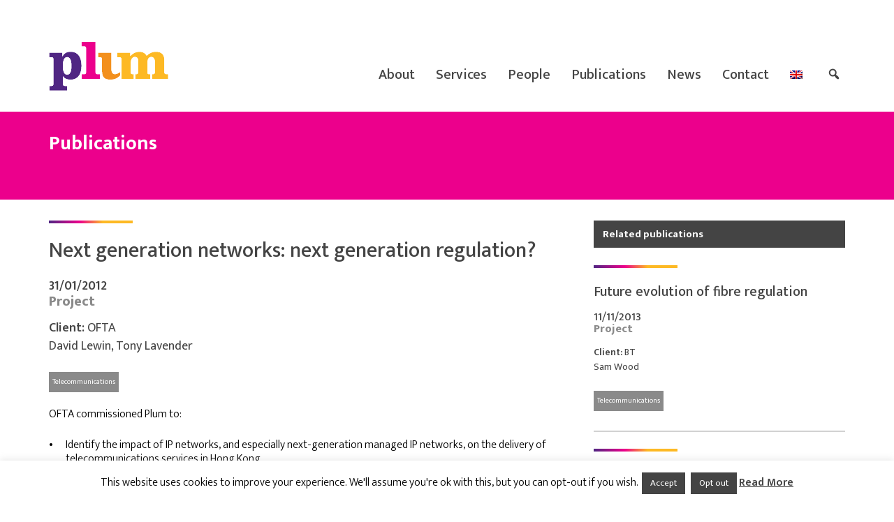

--- FILE ---
content_type: text/html; charset=UTF-8
request_url: https://plumconsulting.co.uk/next-generation-networks-next-generation-regulation/
body_size: 11250
content:
<!DOCTYPE html>

<html lang="en-US">

<head>
	<meta charset="UTF-8">
	<meta name="viewport" content="width=device-width, initial-scale=1">
	<title>Next generation networks: next generation regulation? - Plum Consulting</title>
	<link rel="profile" href="http://gmpg.org/xfn/11">
	<link rel="pingback" href="https://plumconsulting.co.uk/xmlrpc.php">

	<!--[if lt IE 9]>
	<script src="https://plumconsulting.co.uk/wp-content/themes/plumconsulting-theme/js/html5.js"></script>
	<link rel="stylesheet" href="https://plumconsulting.co.uk/wp-content/themes/plumconsulting-theme/css/ie.css" type="text/css">
	<![endif]-->

	<meta name='robots' content='index, follow, max-image-preview:large, max-snippet:-1, max-video-preview:-1' />
<link rel="alternate" hreflang="en" href="https://plumconsulting.co.uk/next-generation-networks-next-generation-regulation/" />
<link rel="alternate" hreflang="x-default" href="https://plumconsulting.co.uk/next-generation-networks-next-generation-regulation/" />

	<!-- This site is optimized with the Yoast SEO plugin v26.7 - https://yoast.com/wordpress/plugins/seo/ -->
	<link rel="canonical" href="https://plumconsulting.co.uk/next-generation-networks-next-generation-regulation/" />
	<meta property="og:locale" content="en_US" />
	<meta property="og:type" content="article" />
	<meta property="og:title" content="Next generation networks: next generation regulation? - Plum Consulting" />
	<meta property="og:description" content="OFTA commissioned Plum to: Identify the impact of IP networks, and especially next-generation managed IP networks, on the delivery of telecommunications services in Hong Kong Assess which of these developments require changes to regulation in Hong Kong Recommend what OFTA should do to modify regulation and where the government should change is telecommunications policy. The[...]" />
	<meta property="og:url" content="https://plumconsulting.co.uk/next-generation-networks-next-generation-regulation/" />
	<meta property="og:site_name" content="Plum Consulting" />
	<meta property="article:published_time" content="2012-01-31T00:20:00+00:00" />
	<meta property="article:modified_time" content="2016-02-19T11:23:06+00:00" />
	<meta name="author" content="Alicia" />
	<meta name="twitter:card" content="summary_large_image" />
	<meta name="twitter:creator" content="@plumconsulting" />
	<meta name="twitter:site" content="@plumconsulting" />
	<meta name="twitter:label1" content="Written by" />
	<meta name="twitter:data1" content="Alicia" />
	<script type="application/ld+json" class="yoast-schema-graph">{"@context":"https://schema.org","@graph":[{"@type":"Article","@id":"https://plumconsulting.co.uk/next-generation-networks-next-generation-regulation/#article","isPartOf":{"@id":"https://plumconsulting.co.uk/next-generation-networks-next-generation-regulation/"},"author":{"name":"Alicia","@id":"https://plumconsulting.co.uk/#/schema/person/d9f85e186e1ccdde384d6332ca12659c"},"headline":"Next generation networks: next generation regulation?","datePublished":"2012-01-31T00:20:00+00:00","dateModified":"2016-02-19T11:23:06+00:00","mainEntityOfPage":{"@id":"https://plumconsulting.co.uk/next-generation-networks-next-generation-regulation/"},"wordCount":99,"keywords":["Telecommunications","Fibre","High speed broadband","Regulation"],"articleSection":["Telecommunications"],"inLanguage":"en-US"},{"@type":"WebPage","@id":"https://plumconsulting.co.uk/next-generation-networks-next-generation-regulation/","url":"https://plumconsulting.co.uk/next-generation-networks-next-generation-regulation/","name":"Next generation networks: next generation regulation? - Plum Consulting","isPartOf":{"@id":"https://plumconsulting.co.uk/#website"},"datePublished":"2012-01-31T00:20:00+00:00","dateModified":"2016-02-19T11:23:06+00:00","author":{"@id":"https://plumconsulting.co.uk/#/schema/person/d9f85e186e1ccdde384d6332ca12659c"},"breadcrumb":{"@id":"https://plumconsulting.co.uk/next-generation-networks-next-generation-regulation/#breadcrumb"},"inLanguage":"en-US","potentialAction":[{"@type":"ReadAction","target":["https://plumconsulting.co.uk/next-generation-networks-next-generation-regulation/"]}]},{"@type":"BreadcrumbList","@id":"https://plumconsulting.co.uk/next-generation-networks-next-generation-regulation/#breadcrumb","itemListElement":[{"@type":"ListItem","position":1,"name":"Home","item":"https://plumconsulting.co.uk/"},{"@type":"ListItem","position":2,"name":"Publications","item":"https://plumconsulting.co.uk/publications/"},{"@type":"ListItem","position":3,"name":"Next generation networks: next generation regulation?"}]},{"@type":"WebSite","@id":"https://plumconsulting.co.uk/#website","url":"https://plumconsulting.co.uk/","name":"Plum Consulting","description":"We offer strategy, policy and regulatory advice on telecommunications, spectrum, online and media issues.","potentialAction":[{"@type":"SearchAction","target":{"@type":"EntryPoint","urlTemplate":"https://plumconsulting.co.uk/?s={search_term_string}"},"query-input":{"@type":"PropertyValueSpecification","valueRequired":true,"valueName":"search_term_string"}}],"inLanguage":"en-US"},{"@type":"Person","@id":"https://plumconsulting.co.uk/#/schema/person/d9f85e186e1ccdde384d6332ca12659c","name":"Alicia","image":{"@type":"ImageObject","inLanguage":"en-US","@id":"https://plumconsulting.co.uk/#/schema/person/image/","url":"https://secure.gravatar.com/avatar/0a9d7212ce89f3a92d5f2f78d2c9de69f258a4b471065d9675b79959cb024741?s=96&d=mm&r=g","contentUrl":"https://secure.gravatar.com/avatar/0a9d7212ce89f3a92d5f2f78d2c9de69f258a4b471065d9675b79959cb024741?s=96&d=mm&r=g","caption":"Alicia"},"url":"https://plumconsulting.co.uk/author/alicia/"}]}</script>
	<!-- / Yoast SEO plugin. -->


<link rel='dns-prefetch' href='//stats.wp.com' />
<link rel='dns-prefetch' href='//fonts.googleapis.com' />
<link rel="alternate" type="application/rss+xml" title="Plum Consulting &raquo; Feed" href="https://plumconsulting.co.uk/feed/" />
<link rel="alternate" title="oEmbed (JSON)" type="application/json+oembed" href="https://plumconsulting.co.uk/wp-json/oembed/1.0/embed?url=https%3A%2F%2Fplumconsulting.co.uk%2Fnext-generation-networks-next-generation-regulation%2F" />
<link rel="alternate" title="oEmbed (XML)" type="text/xml+oembed" href="https://plumconsulting.co.uk/wp-json/oembed/1.0/embed?url=https%3A%2F%2Fplumconsulting.co.uk%2Fnext-generation-networks-next-generation-regulation%2F&#038;format=xml" />
<style id='wp-img-auto-sizes-contain-inline-css' type='text/css'>
img:is([sizes=auto i],[sizes^="auto," i]){contain-intrinsic-size:3000px 1500px}
/*# sourceURL=wp-img-auto-sizes-contain-inline-css */
</style>
<link rel='stylesheet' id='datepicker-css' href='https://plumconsulting.co.uk/wp-content/themes/plumconsulting-theme/css/bootstrap-datetimepicker.css?ver=6.9' type='text/css' media='all' />
<style id='wp-emoji-styles-inline-css' type='text/css'>

	img.wp-smiley, img.emoji {
		display: inline !important;
		border: none !important;
		box-shadow: none !important;
		height: 1em !important;
		width: 1em !important;
		margin: 0 0.07em !important;
		vertical-align: -0.1em !important;
		background: none !important;
		padding: 0 !important;
	}
/*# sourceURL=wp-emoji-styles-inline-css */
</style>
<link rel='stylesheet' id='wp-block-library-css' href='https://plumconsulting.co.uk/wp-includes/css/dist/block-library/style.min.css?ver=6.9' type='text/css' media='all' />
<style id='global-styles-inline-css' type='text/css'>
:root{--wp--preset--aspect-ratio--square: 1;--wp--preset--aspect-ratio--4-3: 4/3;--wp--preset--aspect-ratio--3-4: 3/4;--wp--preset--aspect-ratio--3-2: 3/2;--wp--preset--aspect-ratio--2-3: 2/3;--wp--preset--aspect-ratio--16-9: 16/9;--wp--preset--aspect-ratio--9-16: 9/16;--wp--preset--color--black: #000000;--wp--preset--color--cyan-bluish-gray: #abb8c3;--wp--preset--color--white: #ffffff;--wp--preset--color--pale-pink: #f78da7;--wp--preset--color--vivid-red: #cf2e2e;--wp--preset--color--luminous-vivid-orange: #ff6900;--wp--preset--color--luminous-vivid-amber: #fcb900;--wp--preset--color--light-green-cyan: #7bdcb5;--wp--preset--color--vivid-green-cyan: #00d084;--wp--preset--color--pale-cyan-blue: #8ed1fc;--wp--preset--color--vivid-cyan-blue: #0693e3;--wp--preset--color--vivid-purple: #9b51e0;--wp--preset--gradient--vivid-cyan-blue-to-vivid-purple: linear-gradient(135deg,rgb(6,147,227) 0%,rgb(155,81,224) 100%);--wp--preset--gradient--light-green-cyan-to-vivid-green-cyan: linear-gradient(135deg,rgb(122,220,180) 0%,rgb(0,208,130) 100%);--wp--preset--gradient--luminous-vivid-amber-to-luminous-vivid-orange: linear-gradient(135deg,rgb(252,185,0) 0%,rgb(255,105,0) 100%);--wp--preset--gradient--luminous-vivid-orange-to-vivid-red: linear-gradient(135deg,rgb(255,105,0) 0%,rgb(207,46,46) 100%);--wp--preset--gradient--very-light-gray-to-cyan-bluish-gray: linear-gradient(135deg,rgb(238,238,238) 0%,rgb(169,184,195) 100%);--wp--preset--gradient--cool-to-warm-spectrum: linear-gradient(135deg,rgb(74,234,220) 0%,rgb(151,120,209) 20%,rgb(207,42,186) 40%,rgb(238,44,130) 60%,rgb(251,105,98) 80%,rgb(254,248,76) 100%);--wp--preset--gradient--blush-light-purple: linear-gradient(135deg,rgb(255,206,236) 0%,rgb(152,150,240) 100%);--wp--preset--gradient--blush-bordeaux: linear-gradient(135deg,rgb(254,205,165) 0%,rgb(254,45,45) 50%,rgb(107,0,62) 100%);--wp--preset--gradient--luminous-dusk: linear-gradient(135deg,rgb(255,203,112) 0%,rgb(199,81,192) 50%,rgb(65,88,208) 100%);--wp--preset--gradient--pale-ocean: linear-gradient(135deg,rgb(255,245,203) 0%,rgb(182,227,212) 50%,rgb(51,167,181) 100%);--wp--preset--gradient--electric-grass: linear-gradient(135deg,rgb(202,248,128) 0%,rgb(113,206,126) 100%);--wp--preset--gradient--midnight: linear-gradient(135deg,rgb(2,3,129) 0%,rgb(40,116,252) 100%);--wp--preset--font-size--small: 13px;--wp--preset--font-size--medium: 20px;--wp--preset--font-size--large: 36px;--wp--preset--font-size--x-large: 42px;--wp--preset--spacing--20: 0.44rem;--wp--preset--spacing--30: 0.67rem;--wp--preset--spacing--40: 1rem;--wp--preset--spacing--50: 1.5rem;--wp--preset--spacing--60: 2.25rem;--wp--preset--spacing--70: 3.38rem;--wp--preset--spacing--80: 5.06rem;--wp--preset--shadow--natural: 6px 6px 9px rgba(0, 0, 0, 0.2);--wp--preset--shadow--deep: 12px 12px 50px rgba(0, 0, 0, 0.4);--wp--preset--shadow--sharp: 6px 6px 0px rgba(0, 0, 0, 0.2);--wp--preset--shadow--outlined: 6px 6px 0px -3px rgb(255, 255, 255), 6px 6px rgb(0, 0, 0);--wp--preset--shadow--crisp: 6px 6px 0px rgb(0, 0, 0);}:where(.is-layout-flex){gap: 0.5em;}:where(.is-layout-grid){gap: 0.5em;}body .is-layout-flex{display: flex;}.is-layout-flex{flex-wrap: wrap;align-items: center;}.is-layout-flex > :is(*, div){margin: 0;}body .is-layout-grid{display: grid;}.is-layout-grid > :is(*, div){margin: 0;}:where(.wp-block-columns.is-layout-flex){gap: 2em;}:where(.wp-block-columns.is-layout-grid){gap: 2em;}:where(.wp-block-post-template.is-layout-flex){gap: 1.25em;}:where(.wp-block-post-template.is-layout-grid){gap: 1.25em;}.has-black-color{color: var(--wp--preset--color--black) !important;}.has-cyan-bluish-gray-color{color: var(--wp--preset--color--cyan-bluish-gray) !important;}.has-white-color{color: var(--wp--preset--color--white) !important;}.has-pale-pink-color{color: var(--wp--preset--color--pale-pink) !important;}.has-vivid-red-color{color: var(--wp--preset--color--vivid-red) !important;}.has-luminous-vivid-orange-color{color: var(--wp--preset--color--luminous-vivid-orange) !important;}.has-luminous-vivid-amber-color{color: var(--wp--preset--color--luminous-vivid-amber) !important;}.has-light-green-cyan-color{color: var(--wp--preset--color--light-green-cyan) !important;}.has-vivid-green-cyan-color{color: var(--wp--preset--color--vivid-green-cyan) !important;}.has-pale-cyan-blue-color{color: var(--wp--preset--color--pale-cyan-blue) !important;}.has-vivid-cyan-blue-color{color: var(--wp--preset--color--vivid-cyan-blue) !important;}.has-vivid-purple-color{color: var(--wp--preset--color--vivid-purple) !important;}.has-black-background-color{background-color: var(--wp--preset--color--black) !important;}.has-cyan-bluish-gray-background-color{background-color: var(--wp--preset--color--cyan-bluish-gray) !important;}.has-white-background-color{background-color: var(--wp--preset--color--white) !important;}.has-pale-pink-background-color{background-color: var(--wp--preset--color--pale-pink) !important;}.has-vivid-red-background-color{background-color: var(--wp--preset--color--vivid-red) !important;}.has-luminous-vivid-orange-background-color{background-color: var(--wp--preset--color--luminous-vivid-orange) !important;}.has-luminous-vivid-amber-background-color{background-color: var(--wp--preset--color--luminous-vivid-amber) !important;}.has-light-green-cyan-background-color{background-color: var(--wp--preset--color--light-green-cyan) !important;}.has-vivid-green-cyan-background-color{background-color: var(--wp--preset--color--vivid-green-cyan) !important;}.has-pale-cyan-blue-background-color{background-color: var(--wp--preset--color--pale-cyan-blue) !important;}.has-vivid-cyan-blue-background-color{background-color: var(--wp--preset--color--vivid-cyan-blue) !important;}.has-vivid-purple-background-color{background-color: var(--wp--preset--color--vivid-purple) !important;}.has-black-border-color{border-color: var(--wp--preset--color--black) !important;}.has-cyan-bluish-gray-border-color{border-color: var(--wp--preset--color--cyan-bluish-gray) !important;}.has-white-border-color{border-color: var(--wp--preset--color--white) !important;}.has-pale-pink-border-color{border-color: var(--wp--preset--color--pale-pink) !important;}.has-vivid-red-border-color{border-color: var(--wp--preset--color--vivid-red) !important;}.has-luminous-vivid-orange-border-color{border-color: var(--wp--preset--color--luminous-vivid-orange) !important;}.has-luminous-vivid-amber-border-color{border-color: var(--wp--preset--color--luminous-vivid-amber) !important;}.has-light-green-cyan-border-color{border-color: var(--wp--preset--color--light-green-cyan) !important;}.has-vivid-green-cyan-border-color{border-color: var(--wp--preset--color--vivid-green-cyan) !important;}.has-pale-cyan-blue-border-color{border-color: var(--wp--preset--color--pale-cyan-blue) !important;}.has-vivid-cyan-blue-border-color{border-color: var(--wp--preset--color--vivid-cyan-blue) !important;}.has-vivid-purple-border-color{border-color: var(--wp--preset--color--vivid-purple) !important;}.has-vivid-cyan-blue-to-vivid-purple-gradient-background{background: var(--wp--preset--gradient--vivid-cyan-blue-to-vivid-purple) !important;}.has-light-green-cyan-to-vivid-green-cyan-gradient-background{background: var(--wp--preset--gradient--light-green-cyan-to-vivid-green-cyan) !important;}.has-luminous-vivid-amber-to-luminous-vivid-orange-gradient-background{background: var(--wp--preset--gradient--luminous-vivid-amber-to-luminous-vivid-orange) !important;}.has-luminous-vivid-orange-to-vivid-red-gradient-background{background: var(--wp--preset--gradient--luminous-vivid-orange-to-vivid-red) !important;}.has-very-light-gray-to-cyan-bluish-gray-gradient-background{background: var(--wp--preset--gradient--very-light-gray-to-cyan-bluish-gray) !important;}.has-cool-to-warm-spectrum-gradient-background{background: var(--wp--preset--gradient--cool-to-warm-spectrum) !important;}.has-blush-light-purple-gradient-background{background: var(--wp--preset--gradient--blush-light-purple) !important;}.has-blush-bordeaux-gradient-background{background: var(--wp--preset--gradient--blush-bordeaux) !important;}.has-luminous-dusk-gradient-background{background: var(--wp--preset--gradient--luminous-dusk) !important;}.has-pale-ocean-gradient-background{background: var(--wp--preset--gradient--pale-ocean) !important;}.has-electric-grass-gradient-background{background: var(--wp--preset--gradient--electric-grass) !important;}.has-midnight-gradient-background{background: var(--wp--preset--gradient--midnight) !important;}.has-small-font-size{font-size: var(--wp--preset--font-size--small) !important;}.has-medium-font-size{font-size: var(--wp--preset--font-size--medium) !important;}.has-large-font-size{font-size: var(--wp--preset--font-size--large) !important;}.has-x-large-font-size{font-size: var(--wp--preset--font-size--x-large) !important;}
/*# sourceURL=global-styles-inline-css */
</style>

<style id='classic-theme-styles-inline-css' type='text/css'>
/*! This file is auto-generated */
.wp-block-button__link{color:#fff;background-color:#32373c;border-radius:9999px;box-shadow:none;text-decoration:none;padding:calc(.667em + 2px) calc(1.333em + 2px);font-size:1.125em}.wp-block-file__button{background:#32373c;color:#fff;text-decoration:none}
/*# sourceURL=/wp-includes/css/classic-themes.min.css */
</style>
<link rel='stylesheet' id='cookie-law-info-css' href='https://plumconsulting.co.uk/wp-content/plugins/cookie-law-info/legacy/public/css/cookie-law-info-public.css?ver=3.3.9.1' type='text/css' media='all' />
<link rel='stylesheet' id='cookie-law-info-gdpr-css' href='https://plumconsulting.co.uk/wp-content/plugins/cookie-law-info/legacy/public/css/cookie-law-info-gdpr.css?ver=3.3.9.1' type='text/css' media='all' />
<link rel='stylesheet' id='font-awesome-css' href='https://plumconsulting.co.uk/wp-content/plugins/download-manager/assets/font-awesome/css/font-awesome.min.css?ver=6.9' type='text/css' media='all' />
<link rel='stylesheet' id='wpdm-bootstrap-css' href='https://plumconsulting.co.uk/wp-content/plugins/download-manager/assets/bootstrap/css/bootstrap.css?ver=6.9' type='text/css' media='all' />
<link rel='stylesheet' id='wpdm-front-css' href='https://plumconsulting.co.uk/wp-content/plugins/download-manager/assets/css/front.css?ver=6.9' type='text/css' media='all' />
<link rel='stylesheet' id='wpml-menu-item-0-css' href='https://plumconsulting.co.uk/wp-content/plugins/sitepress-multilingual-cms/templates/language-switchers/menu-item/style.min.css?ver=1' type='text/css' media='all' />
<link rel='stylesheet' id='plum_font-css' href='//fonts.googleapis.com/css?family=Lato%3A300%2C400%2C700%2C400italic%7CMontserrat%3A700%7CHomemade+Apple&#038;subset=latin%2Clatin-ext' type='text/css' media='all' />
<link rel='stylesheet' id='plum_font_all-css' href='//fonts.googleapis.com/css?family=Ek+Mukta%3A400%2C200%2C300%2C500%2C600%2C700%2C800&#038;ver=6.9' type='text/css' media='all' />
<link rel='stylesheet' id='plum_bootstrap_style-css' href='https://plumconsulting.co.uk/wp-content/themes/plumconsulting-theme/css/bootstrap.css?ver=6.9' type='text/css' media='all' />
<link rel='stylesheet' id='plum_fontawesome-css' href='https://plumconsulting.co.uk/wp-content/themes/plumconsulting-theme/css/font-awesome.min.css?ver=v1' type='text/css' media='all' />
<link rel='stylesheet' id='plum_pixeden_style-css' href='https://plumconsulting.co.uk/wp-content/themes/plumconsulting-theme/css/pixeden-icons.css?ver=v1' type='text/css' media='all' />
<link rel='stylesheet' id='plum_style-css' href='https://plumconsulting.co.uk/wp-content/themes/plumconsulting-theme/style.css?ver=v1' type='text/css' media='all' />
<link rel='stylesheet' id='plum_responsive_style-css' href='https://plumconsulting.co.uk/wp-content/themes/plumconsulting-theme/css/responsive.css?ver=v1' type='text/css' media='all' />
<link rel='stylesheet' id='dashicons-css' href='https://plumconsulting.co.uk/wp-includes/css/dashicons.min.css?ver=6.9' type='text/css' media='all' />
<script type="text/javascript" src="https://plumconsulting.co.uk/wp-includes/js/jquery/jquery.min.js?ver=3.7.1" id="jquery-core-js"></script>
<script type="text/javascript" src="https://plumconsulting.co.uk/wp-includes/js/jquery/jquery-migrate.min.js?ver=3.4.1" id="jquery-migrate-js"></script>
<script type="text/javascript" id="cookie-law-info-js-extra">
/* <![CDATA[ */
var Cli_Data = {"nn_cookie_ids":[],"cookielist":[],"non_necessary_cookies":[],"ccpaEnabled":"","ccpaRegionBased":"","ccpaBarEnabled":"","strictlyEnabled":["necessary","obligatoire"],"ccpaType":"gdpr","js_blocking":"","custom_integration":"","triggerDomRefresh":"","secure_cookies":""};
var cli_cookiebar_settings = {"animate_speed_hide":"500","animate_speed_show":"500","background":"#fff","border":"#444","border_on":"","button_1_button_colour":"#444444","button_1_button_hover":"#363636","button_1_link_colour":"#fff","button_1_as_button":"1","button_1_new_win":"","button_2_button_colour":"#333","button_2_button_hover":"#292929","button_2_link_colour":"#444","button_2_as_button":"","button_2_hidebar":"fffffff","button_3_button_colour":"#444444","button_3_button_hover":"#363636","button_3_link_colour":"#fff","button_3_as_button":"1","button_3_new_win":"","button_4_button_colour":"#000","button_4_button_hover":"#000000","button_4_link_colour":"#fff","button_4_as_button":"fffffff","button_7_button_colour":"#61a229","button_7_button_hover":"#4e8221","button_7_link_colour":"#fff","button_7_as_button":"1","button_7_new_win":"","font_family":"inherit","header_fix":"","notify_animate_hide":"1","notify_animate_show":"","notify_div_id":"#cookie-law-info-bar","notify_position_horizontal":"right","notify_position_vertical":"bottom","scroll_close":"","scroll_close_reload":"","accept_close_reload":"","reject_close_reload":"fffffff","showagain_tab":"1","showagain_background":"#fff","showagain_border":"#000","showagain_div_id":"#cookie-law-info-again","showagain_x_position":"100px","text":"#000","show_once_yn":"","show_once":"10000","logging_on":"","as_popup":"fffffff","popup_overlay":"fffffff","bar_heading_text":"","cookie_bar_as":"banner","popup_showagain_position":"bottom-right","widget_position":"left"};
var log_object = {"ajax_url":"https://plumconsulting.co.uk/wp-admin/admin-ajax.php"};
//# sourceURL=cookie-law-info-js-extra
/* ]]> */
</script>
<script type="text/javascript" src="https://plumconsulting.co.uk/wp-content/plugins/cookie-law-info/legacy/public/js/cookie-law-info-public.js?ver=3.3.9.1" id="cookie-law-info-js"></script>
<script type="text/javascript" src="https://plumconsulting.co.uk/wp-content/plugins/download-manager/assets/bootstrap/js/bootstrap.min.js?ver=6.9" id="wpdm-bootstrap-js"></script>
<script type="text/javascript" src="https://plumconsulting.co.uk/wp-content/plugins/download-manager/assets/js/jquery.cookie.js?ver=6.9" id="jquery-cookie-js"></script>
<script type="text/javascript" src="https://plumconsulting.co.uk/wp-content/plugins/download-manager/assets/js/front.js?ver=6.9" id="frontjs-js"></script>
<script type="text/javascript" src="https://plumconsulting.co.uk/wp-content/plugins/download-manager/assets/js/chosen.jquery.min.js?ver=6.9" id="jquery-choosen-js"></script>
<script type="text/javascript" id="wpml-browser-redirect-js-extra">
/* <![CDATA[ */
var wpml_browser_redirect_params = {"pageLanguage":"en","languageUrls":{"en_us":"https://plumconsulting.co.uk/next-generation-networks-next-generation-regulation/","en":"https://plumconsulting.co.uk/next-generation-networks-next-generation-regulation/","us":"https://plumconsulting.co.uk/next-generation-networks-next-generation-regulation/"},"cookie":{"name":"_icl_visitor_lang_js","domain":"plumconsulting.co.uk","path":"/","expiration":24}};
//# sourceURL=wpml-browser-redirect-js-extra
/* ]]> */
</script>
<script type="text/javascript" src="https://plumconsulting.co.uk/wp-content/plugins/sitepress-multilingual-cms/dist/js/browser-redirect/app.js?ver=486900" id="wpml-browser-redirect-js"></script>
<meta name="generator" content="WordPress Download Manager 4.5.4" />
<link rel="https://api.w.org/" href="https://plumconsulting.co.uk/wp-json/" /><link rel="alternate" title="JSON" type="application/json" href="https://plumconsulting.co.uk/wp-json/wp/v2/posts/189" /><link rel="EditURI" type="application/rsd+xml" title="RSD" href="https://plumconsulting.co.uk/xmlrpc.php?rsd" />
<link rel='shortlink' href='https://plumconsulting.co.uk/?p=189' />
<meta name="generator" content="WPML ver:4.8.6 stt:1,4;" />

        <script>
            var wpdm_site_url = 'https://plumconsulting.co.uk/';
            var ajax_url = 'https://plumconsulting.co.uk/wp-admin/admin-ajax.php';
        </script>


        <!-- Stream WordPress user activity plugin v4.1.1 -->
	<style>img#wpstats{display:none}</style>
		<link rel="icon" href="https://plumconsulting.co.uk/wp-content/uploads/2016/04/PLUM-Favicon.png" sizes="32x32" />
<link rel="icon" href="https://plumconsulting.co.uk/wp-content/uploads/2016/04/PLUM-Favicon.png" sizes="192x192" />
<link rel="apple-touch-icon" href="https://plumconsulting.co.uk/wp-content/uploads/2016/04/PLUM-Favicon.png" />
<meta name="msapplication-TileImage" content="https://plumconsulting.co.uk/wp-content/uploads/2016/04/PLUM-Favicon.png" />

</head>

<body class="post-template-default single single-post postid-189 single-format-standard wp-theme-plumconsulting-theme group-blog">

<header id="home" class="header main-header">
	<div id="main-nav" class="navbar navbar-inverse bs-docs-nav plum-main-menu fixed" role="banner">
		<div class="container" id="main-nav-wrap">
			<div class="navbar-header responsive-logo">
				<button class="navbar-toggle collapsed" type="button" data-toggle="collapse" data-target="#site-navigation_mob">
					<span class="sr-only">Toggle navigation</span>
					<span class="icon-bar"></span>
					<span class="icon-bar"></span>
					<span class="icon-bar"></span>
				</button>
								<a href="https://plumconsulting.co.uk/" class="navbar-brand">
					<img src="https://plumconsulting.co.uk/wp-content/themes/plumconsulting-theme/images/plumconsulting-logo.png" alt="Plum Consulting" title="Plum Consulting" />
				</a>
			</div>
			<nav class="navbar-collapse collapse" role="navigation"   id="site-navigation">
				<a class="screen-reader-text skip-link" href="#content">Skip to content</a>
				<ul id="menu-main-menu" class="nav navbar-nav navbar-right responsive-nav main-nav-list"><li id="menu-item-2402" class="menu-item menu-item-type-post_type menu-item-object-page menu-item-2402"><a href="https://plumconsulting.co.uk/about/">About</a></li>
<li id="menu-item-2040" class="menu-item menu-item-type-custom menu-item-object-custom menu-item-has-children menu-item-2040"><a href="/#services">Services</a>
<ul class="sub-menu">
	<li id="menu-item-2043" class="menu-item menu-item-type-taxonomy menu-item-object-category current-post-ancestor current-menu-parent current-post-parent menu-item-2043"><a href="https://plumconsulting.co.uk/category/telecoms/">Telecommunications</a></li>
	<li id="menu-item-2045" class="menu-item menu-item-type-taxonomy menu-item-object-category menu-item-2045"><a href="https://plumconsulting.co.uk/category/broadcasting/">Broadcasting</a></li>
	<li id="menu-item-2044" class="menu-item menu-item-type-taxonomy menu-item-object-category menu-item-2044"><a href="https://plumconsulting.co.uk/category/digital-platforms/">Digital platforms</a></li>
	<li id="menu-item-2042" class="menu-item menu-item-type-taxonomy menu-item-object-category menu-item-2042"><a href="https://plumconsulting.co.uk/category/spectrum/">Spectrum management</a></li>
	<li id="menu-item-2047" class="menu-item menu-item-type-taxonomy menu-item-object-category menu-item-2047"><a href="https://plumconsulting.co.uk/category/radio-engineering/">Radio engineering</a></li>
	<li id="menu-item-2046" class="menu-item menu-item-type-taxonomy menu-item-object-category menu-item-2046"><a href="https://plumconsulting.co.uk/category/technology-and-infrastructure/">Technology and infrastructure</a></li>
	<li id="menu-item-3290" class="menu-item menu-item-type-taxonomy menu-item-object-category menu-item-3290"><a href="https://plumconsulting.co.uk/category/legal-and-transaction-services/">Legal and transaction services</a></li>
	<li id="menu-item-3291" class="menu-item menu-item-type-taxonomy menu-item-object-category menu-item-3291"><a href="https://plumconsulting.co.uk/category/commercial-solutions/">Strategy and commercial solutions</a></li>
</ul>
</li>
<li id="menu-item-2403" class="menu-item menu-item-type-post_type menu-item-object-page menu-item-2403"><a href="https://plumconsulting.co.uk/people/">People</a></li>
<li id="menu-item-2054" class="menu-item menu-item-type-post_type menu-item-object-page current_page_parent menu-item-2054"><a href="https://plumconsulting.co.uk/publications/">Publications</a></li>
<li id="menu-item-2894" class="menu-item menu-item-type-custom menu-item-object-custom menu-item-2894"><a href="https://plumconsulting.co.uk/news/">News</a></li>
<li id="menu-item-2056" class="menu-item menu-item-type-post_type menu-item-object-page menu-item-2056"><a href="https://plumconsulting.co.uk/where/">Contact</a></li>
<li id="menu-item-wpml-ls-3-en" class="menu-item wpml-ls-slot-3 wpml-ls-item wpml-ls-item-en wpml-ls-current-language wpml-ls-menu-item wpml-ls-first-item wpml-ls-last-item menu-item-type-wpml_ls_menu_item menu-item-object-wpml_ls_menu_item menu-item-wpml-ls-3-en"><a href="https://plumconsulting.co.uk/next-generation-networks-next-generation-regulation/" role="menuitem"><img
            class="wpml-ls-flag"
            src="https://plumconsulting.co.uk/wp-content/plugins/sitepress-multilingual-cms/res/flags/en.png"
            alt="English"
            
            
    /></a></li>
<li class="menu-item search"><form action="https://plumconsulting.co.uk/" method="get" id="topbarsearch"><input class="topbar-input" name="s" id="topbar-search" type="text" maxlength="150" value="" autocomplete="off" /><input type="submit" class="topbar-button" value="Search"/></form></li></ul>			</nav>
		</div>
		<div class="mobile-menu">
			<nav class="navbar-collapse collapse" role="navigation"   id="site-navigation_mob">
				<a class="screen-reader-text skip-link" href="#content">Skip to content</a>
				<ul id="menu-main-menu-1" class="nav navbar-nav navbar-right responsive-nav main-nav-list"><li class="menu-item menu-item-type-post_type menu-item-object-page menu-item-2402"><a href="https://plumconsulting.co.uk/about/">About</a></li>
<li class="menu-item menu-item-type-custom menu-item-object-custom menu-item-has-children menu-item-2040"><a href="/#services">Services</a>
<ul class="sub-menu">
	<li class="menu-item menu-item-type-taxonomy menu-item-object-category current-post-ancestor current-menu-parent current-post-parent menu-item-2043"><a href="https://plumconsulting.co.uk/category/telecoms/">Telecommunications</a></li>
	<li class="menu-item menu-item-type-taxonomy menu-item-object-category menu-item-2045"><a href="https://plumconsulting.co.uk/category/broadcasting/">Broadcasting</a></li>
	<li class="menu-item menu-item-type-taxonomy menu-item-object-category menu-item-2044"><a href="https://plumconsulting.co.uk/category/digital-platforms/">Digital platforms</a></li>
	<li class="menu-item menu-item-type-taxonomy menu-item-object-category menu-item-2042"><a href="https://plumconsulting.co.uk/category/spectrum/">Spectrum management</a></li>
	<li class="menu-item menu-item-type-taxonomy menu-item-object-category menu-item-2047"><a href="https://plumconsulting.co.uk/category/radio-engineering/">Radio engineering</a></li>
	<li class="menu-item menu-item-type-taxonomy menu-item-object-category menu-item-2046"><a href="https://plumconsulting.co.uk/category/technology-and-infrastructure/">Technology and infrastructure</a></li>
	<li class="menu-item menu-item-type-taxonomy menu-item-object-category menu-item-3290"><a href="https://plumconsulting.co.uk/category/legal-and-transaction-services/">Legal and transaction services</a></li>
	<li class="menu-item menu-item-type-taxonomy menu-item-object-category menu-item-3291"><a href="https://plumconsulting.co.uk/category/commercial-solutions/">Strategy and commercial solutions</a></li>
</ul>
</li>
<li class="menu-item menu-item-type-post_type menu-item-object-page menu-item-2403"><a href="https://plumconsulting.co.uk/people/">People</a></li>
<li class="menu-item menu-item-type-post_type menu-item-object-page current_page_parent menu-item-2054"><a href="https://plumconsulting.co.uk/publications/">Publications</a></li>
<li class="menu-item menu-item-type-custom menu-item-object-custom menu-item-2894"><a href="https://plumconsulting.co.uk/news/">News</a></li>
<li class="menu-item menu-item-type-post_type menu-item-object-page menu-item-2056"><a href="https://plumconsulting.co.uk/where/">Contact</a></li>
<li class="menu-item wpml-ls-slot-3 wpml-ls-item wpml-ls-item-en wpml-ls-current-language wpml-ls-menu-item wpml-ls-first-item wpml-ls-last-item menu-item-type-wpml_ls_menu_item menu-item-object-wpml_ls_menu_item menu-item-wpml-ls-3-en"><a href="https://plumconsulting.co.uk/next-generation-networks-next-generation-regulation/" role="menuitem"><img
            class="wpml-ls-flag"
            src="https://plumconsulting.co.uk/wp-content/plugins/sitepress-multilingual-cms/res/flags/en.png"
            alt="English"
            
            
    /></a></li>
<li class="menu-item search"><form action="https://plumconsulting.co.uk/" method="get" id="topbarsearch"><input class="topbar-input" name="s" id="topbar-search" type="text" maxlength="150" value="" autocomplete="off" /><input type="submit" class="topbar-button" value="Search"/></form></li></ul>			</nav>
		</div><!-- #main-nav-wrap -->
	</div><!-- #main-nav -->
	<!-- / END TOP BAR -->
<div class="clear"></div>

</header> <!-- / END HOME SECTION  -->

<div id="content" class="site-content single-publication">

    <header class="page-header">
        <div class="container">
            <h1 class="page-title">
                Publications            </h1>
        </div><!-- .container -->
    </header><!-- .page-header -->

    <div class="container">
        <div class="row">
            <div class="content-left-wrap col-md-8 col-sm-8 col-xs-12">
                <div id="primary" class="content-area">
                    <main id="main" class="site-main" role="main">
                    <article id="post-189" class="the-publication post-189 post type-post status-publish format-standard hentry category-telecoms tag-telecommunications tag-fibre tag-high-speed-broadband tag-regulation">

	<header class="entry-header">

		<h1 class="entry-title">Next generation networks: next generation regulation?</h1>

		<div class="entry-meta">

			<div class="posted-date">
				31/01/2012			</div>
			<div class="post-type"> 
				Project			</div>
            			<div class="post-clients">
				<span>Client: </span>
				OFTA			</div>
                                    <div class="post-authors">
                <span class="no-display">Author(s): </span>
                <a href="https://plumconsulting.co.uk/profile/david-lewin-profile/">David Lewin</a>, <a href="https://plumconsulting.co.uk/profile/tony-lavender-profile/">Tony Lavender</a>            </div>
            			<div class="post-categories">
				<a href="https://plumconsulting.co.uk/category/telecoms/" rel="category tag">Telecommunications</a>			</div>
			<div class="clearfix"></div>

		</div><!-- .entry-meta -->

	</header><!-- .entry-header -->

	<div class="entry-content">

		<p>OFTA commissioned Plum to:</p>
<ul>
<li>Identify the impact of IP networks, and especially next-generation managed IP networks, on the delivery of telecommunications services in Hong Kong</li>
<li>Assess which of these developments require changes to regulation in Hong Kong</li>
<li>Recommend what OFTA should do to modify regulation and where the government should change is telecommunications policy.</li>
<li>The study considered interoperability and charging between next-generation networks and other networks, the case for regulating next generation access in Hong Kong, and issues related to the impact of NGNs on universal service policy and dealing with emergency calls.</li>
</ul>

	</div><!-- .entry-content -->

	<footer class="entry-footer">

                        <div class="publication-downloads">
        	<ul class="list-inline downloads-list">
        	        		<li class="each-download">
        			<a class='wpdm-download-link wpdm-download-locked btn btn-download' rel='nofollow' href='#' onclick="location.href='https://plumconsulting.co.uk/wpdm-package/plum-jan2012-next-generation-networks-next-generation-regulation-pdf/?wpdmdl=1565';return false;">Full Report PDF</a>        			<span class="download-size">671.57 KB</span>
        		</li>
        	        		<li class="each-download">
        			<a class='wpdm-download-link wpdm-download-locked btn btn-download' rel='nofollow' href='#' onclick="location.href='https://plumconsulting.co.uk/wpdm-package/plum-jan2012-next-generation-networks-next-generation-regulation-annexes-pdf/?wpdmdl=1564';return false;">Appendices PDF</a>        			<span class="download-size">5.34 MB</span>
        		</li>
        	        	</ul>
        </div>
                <div class="post-categories">
            <div class="row">
                <div class="col-sm-2 col-xs-12">
                    <h5 class="service-title">Services</h5>
                </div>
                <div class="col-sm-10 col-xs-12">
                    <a href="https://plumconsulting.co.uk/category/telecoms/" rel="category tag">Telecommunications</a>                </div>
            </div>
        </div>

		
	</footer><!-- .entry-footer -->

</article><!-- #post-## -->
                    </main><!-- #main -->
                </div><!-- #primary -->
            </div>
            <div class="sidebar-wrap col-md-4 col-sm-4 col-xs-12 content-left-wrap">
                
    <div id="secondary" class="widget-area" role="complementary">

        <aside id="plum_related_posts-2" class="widget plum-related-posts"><h2 class="widget-title">Related publications</h2>      <div class="widget-box related-posts-widget">
      <article id="post-253" class="post-253 post type-post status-publish format-standard hentry category-telecoms tag-telecommunications tag-fibre tag-high-speed-broadband tag-regulation tag-anchor-product">

		<div class="listpost-content-wrap-full">
	
		<div class="list-post-top">
			<header class="entry-header">
				<h1 class="entry-title"><a href="https://plumconsulting.co.uk/future-evolution-fibre-regulation/" rel="bookmark">Future evolution of fibre regulation</a></h1>
								<div class="entry-meta">
					<div class="posted-date">
						11/11/2013					</div>
					<div class="post-type"> 
						Project					</div>
                    					<div class="post-clients">
						<span>Client: </span>
						BT					</div>
                    										<div class="post-authors">
						<span class="no-display">Author(s): </span>
						<a href="https://plumconsulting.co.uk/profile/sam-wood-profile/">Sam Wood</a>					</div>
                    					<div class="post-categories">
						<a href="https://plumconsulting.co.uk/category/telecoms/" rel="category tag">Telecommunications</a>					</div>
					<div class="clearfix"></div>
				</div><!-- .entry-meta -->
							</header><!-- .entry-header -->
		</div><!-- .list-post-top -->
	</div><!-- .listpost-content-wrap -->
</article><!-- #post-## --><article id="post-251" class="post-251 post type-post status-publish format-standard hentry category-telecoms tag-fibre tag-regulation tag-anchor-product">

		<div class="listpost-content-wrap-full">
	
		<div class="list-post-top">
			<header class="entry-header">
				<h1 class="entry-title"><a href="https://plumconsulting.co.uk/anchor-product-regulation-retrospective-and-prospective/" rel="bookmark">Anchor product regulation &#8211; retrospective and prospective</a></h1>
								<div class="entry-meta">
					<div class="posted-date">
						07/10/2013					</div>
					<div class="post-type"> 
						Analysis					</div>
                    										<div class="post-categories">
						<a href="https://plumconsulting.co.uk/category/telecoms/" rel="category tag">Telecommunications</a>					</div>
					<div class="clearfix"></div>
				</div><!-- .entry-meta -->
							</header><!-- .entry-header -->
		</div><!-- .list-post-top -->
	</div><!-- .listpost-content-wrap -->
</article><!-- #post-## --><article id="post-180" class="post-180 post type-post status-publish format-standard hentry category-telecoms tag-telecommunications tag-fibre tag-high-speed-broadband tag-regulation">

		<div class="listpost-content-wrap-full">
	
		<div class="list-post-top">
			<header class="entry-header">
				<h1 class="entry-title"><a href="https://plumconsulting.co.uk/copper-pricing-and-fibre-transition-escaping-cul-de-sac/" rel="bookmark">Copper pricing and the fibre transition &#8211; escaping a cul-de-sac</a></h1>
								<div class="entry-meta">
					<div class="posted-date">
						15/12/2011					</div>
					<div class="post-type"> 
						Project					</div>
                    					<div class="post-clients">
						<span>Client: </span>
						ETNO					</div>
                    										<div class="post-categories">
						<a href="https://plumconsulting.co.uk/category/telecoms/" rel="category tag">Telecommunications</a>					</div>
					<div class="clearfix"></div>
				</div><!-- .entry-meta -->
							</header><!-- .entry-header -->
		</div><!-- .list-post-top -->
	</div><!-- .listpost-content-wrap -->
</article><!-- #post-## -->      </div>
      </aside>
    </div><!-- #secondary -->            </div><!-- .sidebar-wrap -->
        </div><!-- .row -->
    </div><!-- .container -->

</div><!-- .site-content -->

<footer id="footer" role="contentinfo">
	<div class="footer-info">
		<div class="container">
			<div class="row">
				<div class="col-lg-3 col-md-3 col-sm-4 col-xs-12">
					<img class="" src="https://plumconsulting.co.uk/wp-content/themes/plumconsulting-theme/images/plum-footer-logo.png" alt="Plum Consulting">
				</div>
				<div class="col-lg-3 col-md-3 col-sm-3 col-xs-12">
					<div class="company-address">
						Plum Consulting<br />8 Blackstock Mews<br />London<br />N4 2BT					</div>
				</div>
				<div class="col-lg-3 col-md-3 col-sm-4 col-xs-12">
					<div class="contact-info">
						<h5 class="footer-title">Contact</h5>
						<ul class="list-unstyled">
							<li>
								<span class="contact-icon">T</span>
								<a href="tel:+44 20 7047 1919">+44 20 7047 1919</a>
							</li>
							<li>
								<span class="contact-icon">E</span>
								<a href="mailto:info@plumconsulting.co.uk">info@plumconsulting.co.uk</a>
							</li>
						</ul>
					</div>
				</div>
				<div class="col-lg-3 col-md-3 col-sm-12 col-xs-12 col-lg-offset-0 col-md-offset-0 col-sm-offset-4">
					<div class="contact-social">
						<h5 class="footer-title">Follow us on</h5>
						<ul class="social-icons list-inline">
							<li><a title="Follow us on LinkedIn" class="social-icon social-icon-linkedin" href="https://www.linkedin.com/company/plumconsulting/"></a></li>
							<li><a title="Follow us on RSS" class="social-icon social-icon-rss" href="https://plumconsulting.co.uk/feed/"></a></li>
							<li><a title="Follow us on Bluesky" class="social-icon social-icon-bluesky" href=" https://bsky.app/profile/plumconsulting.bsky.social"></a></li>
						</ul>
					</div>
				</div>
			</div>
		</div> <!-- / END CONTAINER -->
	</div> <!-- / END FOOTER-INFO -->
	<div class="footer-copyright">
		<ul class="list-inline">
			<li>&copy; 2026 Plum Consulting</li>
			<li><ul id="menu-footer-menu" class="list-inline"><li id="menu-item-2755" class="menu-item menu-item-type-post_type menu-item-object-page menu-item-2755"><a href="https://plumconsulting.co.uk/privacy/">Cookies</a></li>
<li id="menu-item-5970" class="menu-item menu-item-type-post_type menu-item-object-page menu-item-5970"><a href="https://plumconsulting.co.uk/policies/">Policies</a></li>
</ul></li>
		</ul>
	</div>
</footer> <!-- / END FOOOTER  -->

<script type="speculationrules">
{"prefetch":[{"source":"document","where":{"and":[{"href_matches":"/*"},{"not":{"href_matches":["/wp-*.php","/wp-admin/*","/wp-content/uploads/*","/wp-content/*","/wp-content/plugins/*","/wp-content/themes/plumconsulting-theme/*","/*\\?(.+)"]}},{"not":{"selector_matches":"a[rel~=\"nofollow\"]"}},{"not":{"selector_matches":".no-prefetch, .no-prefetch a"}}]},"eagerness":"conservative"}]}
</script>
<!--googleoff: all--><div id="cookie-law-info-bar" data-nosnippet="true"><span>This website uses cookies to improve your experience. We'll assume you're ok with this, but you can opt-out if you wish.<a role='button' data-cli_action="accept" id="cookie_action_close_header" class="medium cli-plugin-button cli-plugin-main-button cookie_action_close_header cli_action_button wt-cli-accept-btn">Accept</a> <a role='button' id="cookie_action_close_header_reject" class="medium cli-plugin-button cli-plugin-main-button cookie_action_close_header_reject cli_action_button wt-cli-reject-btn" data-cli_action="reject">Opt out</a> <a href="https://plumconsulting.co.uk/privacy" id="CONSTANT_OPEN_URL" target="_blank" class="cli-plugin-main-link">Read More</a></span></div><div id="cookie-law-info-again" data-nosnippet="true"><span id="cookie_hdr_showagain">Privacy &amp; Cookies Policy</span></div><div class="cli-modal" data-nosnippet="true" id="cliSettingsPopup" tabindex="-1" role="dialog" aria-labelledby="cliSettingsPopup" aria-hidden="true">
  <div class="cli-modal-dialog" role="document">
	<div class="cli-modal-content cli-bar-popup">
		  <button type="button" class="cli-modal-close" id="cliModalClose">
			<svg class="" viewBox="0 0 24 24"><path d="M19 6.41l-1.41-1.41-5.59 5.59-5.59-5.59-1.41 1.41 5.59 5.59-5.59 5.59 1.41 1.41 5.59-5.59 5.59 5.59 1.41-1.41-5.59-5.59z"></path><path d="M0 0h24v24h-24z" fill="none"></path></svg>
			<span class="wt-cli-sr-only">Close</span>
		  </button>
		  <div class="cli-modal-body">
			<div class="cli-container-fluid cli-tab-container">
	<div class="cli-row">
		<div class="cli-col-12 cli-align-items-stretch cli-px-0">
			<div class="cli-privacy-overview">
				<h4>Privacy Overview</h4>				<div class="cli-privacy-content">
					<div class="cli-privacy-content-text">This website uses cookies to improve your experience while you navigate through the website. Out of these, the cookies that are categorized as necessary are stored on your browser as they are essential for the working of basic functionalities of the website. We also use third-party cookies that help us analyze and understand how you use this website. These cookies will be stored in your browser only with your consent. You also have the option to opt-out of these cookies. But opting out of some of these cookies may affect your browsing experience.</div>
				</div>
				<a class="cli-privacy-readmore" aria-label="Show more" role="button" data-readmore-text="Show more" data-readless-text="Show less"></a>			</div>
		</div>
		<div class="cli-col-12 cli-align-items-stretch cli-px-0 cli-tab-section-container">
												<div class="cli-tab-section">
						<div class="cli-tab-header">
							<a role="button" tabindex="0" class="cli-nav-link cli-settings-mobile" data-target="necessary" data-toggle="cli-toggle-tab">
								Necessary							</a>
															<div class="wt-cli-necessary-checkbox">
									<input type="checkbox" class="cli-user-preference-checkbox"  id="wt-cli-checkbox-necessary" data-id="checkbox-necessary" checked="checked"  />
									<label class="form-check-label" for="wt-cli-checkbox-necessary">Necessary</label>
								</div>
								<span class="cli-necessary-caption">Always Enabled</span>
													</div>
						<div class="cli-tab-content">
							<div class="cli-tab-pane cli-fade" data-id="necessary">
								<div class="wt-cli-cookie-description">
									Necessary cookies are absolutely essential for the website to function properly. This category only includes cookies that ensures basic functionalities and security features of the website. These cookies do not store any personal information.								</div>
							</div>
						</div>
					</div>
																		</div>
	</div>
</div>
		  </div>
		  <div class="cli-modal-footer">
			<div class="wt-cli-element cli-container-fluid cli-tab-container">
				<div class="cli-row">
					<div class="cli-col-12 cli-align-items-stretch cli-px-0">
						<div class="cli-tab-footer wt-cli-privacy-overview-actions">
						
															<a id="wt-cli-privacy-save-btn" role="button" tabindex="0" data-cli-action="accept" class="wt-cli-privacy-btn cli_setting_save_button wt-cli-privacy-accept-btn cli-btn">SAVE &amp; ACCEPT</a>
													</div>
						
					</div>
				</div>
			</div>
		</div>
	</div>
  </div>
</div>
<div class="cli-modal-backdrop cli-fade cli-settings-overlay"></div>
<div class="cli-modal-backdrop cli-fade cli-popupbar-overlay"></div>
<!--googleon: all-->
    <audio controls style='width: 100%;display: none' id='wpdm-audio-player'></audio>

    <script type="text/javascript" src="https://plumconsulting.co.uk/wp-includes/js/dist/vendor/moment.min.js?ver=2.30.1" id="moment-js"></script>
<script type="text/javascript" id="moment-js-after">
/* <![CDATA[ */
moment.updateLocale( 'en_US', {"months":["January","February","March","April","May","June","July","August","September","October","November","December"],"monthsShort":["Jan","Feb","Mar","Apr","May","Jun","Jul","Aug","Sep","Oct","Nov","Dec"],"weekdays":["Sunday","Monday","Tuesday","Wednesday","Thursday","Friday","Saturday"],"weekdaysShort":["Sun","Mon","Tue","Wed","Thu","Fri","Sat"],"week":{"dow":1},"longDateFormat":{"LT":"g:i a","LTS":null,"L":null,"LL":"j F Y","LLL":"F j, Y g:i a","LLLL":null}} );
//# sourceURL=moment-js-after
/* ]]> */
</script>
<script type="text/javascript" src="https://plumconsulting.co.uk/wp-content/themes/plumconsulting-theme/js/bootstrap-datetimepicker.js?ver=6.9" id="datepicker-js"></script>
<script type="text/javascript" src="https://plumconsulting.co.uk/wp-includes/js/jquery/jquery.form.min.js?ver=4.3.0" id="jquery-form-js"></script>
<script type="text/javascript" src="https://plumconsulting.co.uk/wp-content/themes/plumconsulting-theme/js/bootstrap.min.js?ver=20120206" id="plum_bootstrap_script-js"></script>
<script type="text/javascript" src="https://plumconsulting.co.uk/wp-content/themes/plumconsulting-theme/js/jquery.knob.js?ver=20120206" id="plum_knob_nav-js"></script>
<script type="text/javascript" src="https://plumconsulting.co.uk/wp-content/themes/plumconsulting-theme/js/smoothscroll.js?ver=20120206" id="plum_smoothscroll-js"></script>
<script type="text/javascript" src="https://plumconsulting.co.uk/wp-content/themes/plumconsulting-theme/js/scrollReveal.js?ver=20120206" id="plum_scrollReveal_script-js"></script>
<script type="text/javascript" src="https://plumconsulting.co.uk/wp-content/themes/plumconsulting-theme/js/plum.js?ver=20120206" id="plum_script-js"></script>
<script type="text/javascript" src="https://plumconsulting.co.uk/wp-content/themes/plumconsulting-theme/js/jquery.bootstrap-autohidingnavbar.min.js?ver=20120206" id="plum_menu_script-js"></script>
<script type="text/javascript" id="jetpack-stats-js-before">
/* <![CDATA[ */
_stq = window._stq || [];
_stq.push([ "view", {"v":"ext","blog":"154197493","post":"189","tz":"0","srv":"plumconsulting.co.uk","j":"1:15.4"} ]);
_stq.push([ "clickTrackerInit", "154197493", "189" ]);
//# sourceURL=jetpack-stats-js-before
/* ]]> */
</script>
<script type="text/javascript" src="https://stats.wp.com/e-202604.js" id="jetpack-stats-js" defer="defer" data-wp-strategy="defer"></script>
<script id="wp-emoji-settings" type="application/json">
{"baseUrl":"https://s.w.org/images/core/emoji/17.0.2/72x72/","ext":".png","svgUrl":"https://s.w.org/images/core/emoji/17.0.2/svg/","svgExt":".svg","source":{"concatemoji":"https://plumconsulting.co.uk/wp-includes/js/wp-emoji-release.min.js?ver=6.9"}}
</script>
<script type="module">
/* <![CDATA[ */
/*! This file is auto-generated */
const a=JSON.parse(document.getElementById("wp-emoji-settings").textContent),o=(window._wpemojiSettings=a,"wpEmojiSettingsSupports"),s=["flag","emoji"];function i(e){try{var t={supportTests:e,timestamp:(new Date).valueOf()};sessionStorage.setItem(o,JSON.stringify(t))}catch(e){}}function c(e,t,n){e.clearRect(0,0,e.canvas.width,e.canvas.height),e.fillText(t,0,0);t=new Uint32Array(e.getImageData(0,0,e.canvas.width,e.canvas.height).data);e.clearRect(0,0,e.canvas.width,e.canvas.height),e.fillText(n,0,0);const a=new Uint32Array(e.getImageData(0,0,e.canvas.width,e.canvas.height).data);return t.every((e,t)=>e===a[t])}function p(e,t){e.clearRect(0,0,e.canvas.width,e.canvas.height),e.fillText(t,0,0);var n=e.getImageData(16,16,1,1);for(let e=0;e<n.data.length;e++)if(0!==n.data[e])return!1;return!0}function u(e,t,n,a){switch(t){case"flag":return n(e,"\ud83c\udff3\ufe0f\u200d\u26a7\ufe0f","\ud83c\udff3\ufe0f\u200b\u26a7\ufe0f")?!1:!n(e,"\ud83c\udde8\ud83c\uddf6","\ud83c\udde8\u200b\ud83c\uddf6")&&!n(e,"\ud83c\udff4\udb40\udc67\udb40\udc62\udb40\udc65\udb40\udc6e\udb40\udc67\udb40\udc7f","\ud83c\udff4\u200b\udb40\udc67\u200b\udb40\udc62\u200b\udb40\udc65\u200b\udb40\udc6e\u200b\udb40\udc67\u200b\udb40\udc7f");case"emoji":return!a(e,"\ud83e\u1fac8")}return!1}function f(e,t,n,a){let r;const o=(r="undefined"!=typeof WorkerGlobalScope&&self instanceof WorkerGlobalScope?new OffscreenCanvas(300,150):document.createElement("canvas")).getContext("2d",{willReadFrequently:!0}),s=(o.textBaseline="top",o.font="600 32px Arial",{});return e.forEach(e=>{s[e]=t(o,e,n,a)}),s}function r(e){var t=document.createElement("script");t.src=e,t.defer=!0,document.head.appendChild(t)}a.supports={everything:!0,everythingExceptFlag:!0},new Promise(t=>{let n=function(){try{var e=JSON.parse(sessionStorage.getItem(o));if("object"==typeof e&&"number"==typeof e.timestamp&&(new Date).valueOf()<e.timestamp+604800&&"object"==typeof e.supportTests)return e.supportTests}catch(e){}return null}();if(!n){if("undefined"!=typeof Worker&&"undefined"!=typeof OffscreenCanvas&&"undefined"!=typeof URL&&URL.createObjectURL&&"undefined"!=typeof Blob)try{var e="postMessage("+f.toString()+"("+[JSON.stringify(s),u.toString(),c.toString(),p.toString()].join(",")+"));",a=new Blob([e],{type:"text/javascript"});const r=new Worker(URL.createObjectURL(a),{name:"wpTestEmojiSupports"});return void(r.onmessage=e=>{i(n=e.data),r.terminate(),t(n)})}catch(e){}i(n=f(s,u,c,p))}t(n)}).then(e=>{for(const n in e)a.supports[n]=e[n],a.supports.everything=a.supports.everything&&a.supports[n],"flag"!==n&&(a.supports.everythingExceptFlag=a.supports.everythingExceptFlag&&a.supports[n]);var t;a.supports.everythingExceptFlag=a.supports.everythingExceptFlag&&!a.supports.flag,a.supports.everything||((t=a.source||{}).concatemoji?r(t.concatemoji):t.wpemoji&&t.twemoji&&(r(t.twemoji),r(t.wpemoji)))});
//# sourceURL=https://plumconsulting.co.uk/wp-includes/js/wp-emoji-loader.min.js
/* ]]> */
</script>
<script>
  (function(i,s,o,g,r,a,m){i['GoogleAnalyticsObject']=r;i[r]=i[r]||function(){
  (i[r].q=i[r].q||[]).push(arguments)},i[r].l=1*new Date();a=s.createElement(o),
  m=s.getElementsByTagName(o)[0];a.async=1;a.src=g;m.parentNode.insertBefore(a,m)
  })(window,document,'script','//www.google-analytics.com/analytics.js','ga');

  ga('create', 'UA-4753016-1', 'auto');
  ga('send', 'pageview');

</script>

</body>

</html>